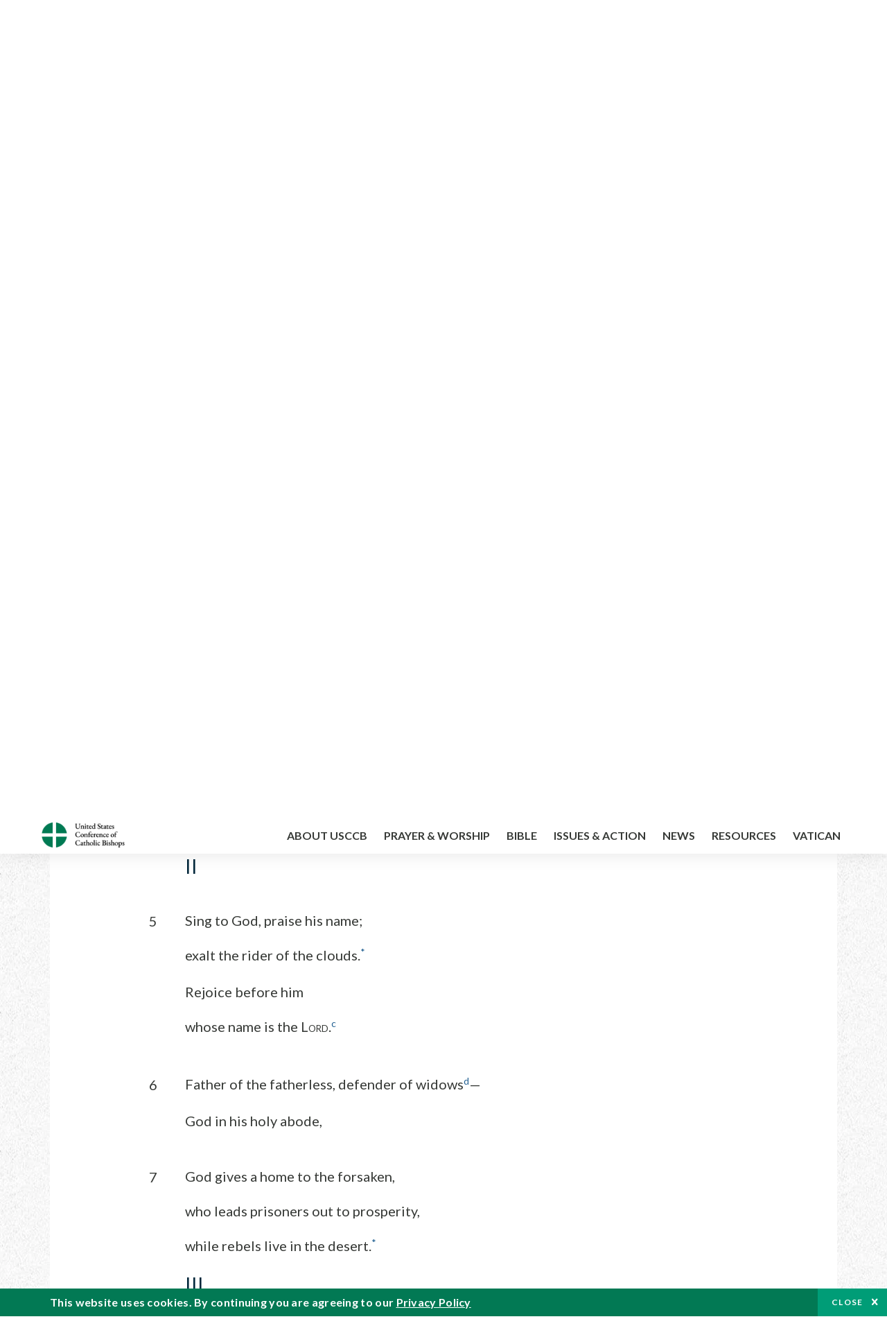

--- FILE ---
content_type: text/html; charset=UTF-8
request_url: https://bible.usccb.org/bible/psalms/68?5
body_size: 18095
content:
<!DOCTYPE html>
<html lang="en" dir="ltr" prefix="og: https://ogp.me/ns#">
  <head>
<!-- Google Tag Manager -->
<script>(function(w,d,s,l,i){w[l]=w[l]||[];w[l].push({'gtm.start':
new Date().getTime(),event:'gtm.js'});var f=d.getElementsByTagName(s)[0],
j=d.createElement(s),dl=l!='dataLayer'?'&l='+l:'';j.async=true;j.src=
'https://www.googletagmanager.com/gtm.js?id='+i+dl;f.parentNode.insertBefore(j,f);
})(window,document,'script','dataLayer','GTM-5JHPTP');</script>
<!-- End Google Tag Manager -->
    <meta charset="utf-8" />
<meta name="description" content="PSALM 68* The Exodus and Conquest, Pledge of Future Help 1For the leader. A psalm of David; a song. I 2*May God arise; may his enemies be scattered;" />
<link rel="canonical" href="https://bible.usccb.org/bible/psalms/68" />
<meta property="og:site_name" content="USCCB" />
<meta property="og:url" content="https://bible.usccb.org/bible/psalms/68" />
<meta property="og:title" content="Psalms, PSALM 68" />
<meta property="og:description" content="Daily Bible Readings, Podcast Audio and Videos and Prayers brought to you by the United States Conference of Catholic Bishops." />
<meta property="og:image" content="https://bible.usccb.org/sites/default/files/usccb_logo_text.png" />
<meta property="og:image:url" content="https://bible.usccb.org/sites/default/files/usccb_logo_text.png" />
<meta name="twitter:card" content="summary_large_image" />
<meta name="twitter:title" content="Psalms, PSALM 68" />
<meta name="twitter:site" content="@usccb" />
<meta name="twitter:description" content="Daily Bible Readings, Podcast Audio and Videos and Prayers brought to you by the United States Conference of Catholic Bishops." />
<meta name="twitter:creator" content="@usccb" />
<meta name="twitter:image" content="https://bible.usccb.org/sites/default/files/usccb_logo_text.png" />
<meta name="Generator" content="Drupal 10 (https://www.drupal.org)" />
<meta name="MobileOptimized" content="width" />
<meta name="HandheldFriendly" content="true" />
<meta name="viewport" content="width=device-width, initial-scale=1.0" />
<meta property="og:url" content="https://bible.usccb.org/bible/psalms/68" />
<meta property="og:title" content="Psalms, PSALM 68 | USCCB" />
<meta property="og:image" content="https://bible.usccb.org/themes/custom/usccb_readings/images/share.jpg" />
<meta property="twitter:card" content="summary" />
<meta property="twitter:title" content="Psalms, PSALM 68 | USCCB" />
<meta property="twitter:image" content="https://bible.usccb.org/themes/custom/usccb_readings/images/share.jpg" />
<meta property="twitter:url" content="https://bible.usccb.org/bible/psalms/68" />
<link rel="alternate" type="text/markdown" title="Psalms, PSALM 68" href="https://bible.usccb.org/bible/psalms/68.md" />
<link rel="icon" href="/sites/default/files/Ox8RYeG3.ico" type="image/vnd.microsoft.icon" />
<link rel="alternate" hreflang="en" href="https://bible.usccb.org/bible/psalms/68" />
<link rel="amphtml" href="https://bible.usccb.org/bible/psalms/68?amp" />

    <title>Psalms, PSALM 68 | USCCB</title>
    <link rel="stylesheet" media="all" href="/sites/default/files/css/css_nwZEUMRor3e8VPqiNcx6BoIMwMl2SFRjfI7g1g0NedM.css?delta=0&amp;language=en&amp;theme=usccb_readings&amp;include=eJxtjMEOAiEMRH8It59ESplgYwFDQbN-vZs1evIy780chjUWbcQngrChZR70lW1eURHE2H2nxP7zCncu8CB9gFoflU1fCFhRer8pDtS7KTcB_Rtj4oHgu0_Uz_NykRQHOGsrTsV6Yrv43O3o4aF4Op251Z6X4Q3GGkkd" />
<link rel="stylesheet" media="all" href="/sites/default/files/css/css_JDMbDnyz3oec4pEYs8M3JJkUqP7WY31Muh8oNfhZC8c.css?delta=1&amp;language=en&amp;theme=usccb_readings&amp;include=eJxtjMEOAiEMRH8It59ESplgYwFDQbN-vZs1evIy780chjUWbcQngrChZR70lW1eURHE2H2nxP7zCncu8CB9gFoflU1fCFhRer8pDtS7KTcB_Rtj4oHgu0_Uz_NykRQHOGsrTsV6Yrv43O3o4aF4Op251Z6X4Q3GGkkd" />

    
    <meta name="msvalidate.01" content="3269934155CEF2C15973D293DE678355" />
  </head>
  <body class="path-node page-node-type-bible">
<!-- Google Tag Manager (noscript) -->
<noscript><iframe src="https://www.googletagmanager.com/ns.html?id=GTM-5JHPTP"
height="0" width="0" style="display:none;visibility:hidden"></iframe></noscript>
<!-- End Google Tag Manager (noscript) -->
        <a href="#main-content" class="visually-hidden focusable skip-link">
      Skip to main content
    </a>
    
      <div class="dialog-off-canvas-main-canvas" data-off-canvas-main-canvas>
    <div class="layout-container">

  <header id="header" role="banner">
    <div class="container">
        <div class="region region-logo">
    <div id="block-ai-branding" class="block block-system block-system-branding-block">
  
    
        <a href="https://usccb.org" rel="home" class="site-logo">
      <img src="/themes/custom/usccb_readings/usccb-logo.svg" alt="Home" />
    </a>
      </div>

  </div>

        <div class="region region-header">
    <div class="wrapper">
      <div class="search-form block block-ai-search-form block-search-block" data-drupal-selector="search-form" id="block-searchblock">
  
    
  <span class="toggler icon-search"></span>
      <form action="/bible/psalms/68?5=" method="post" id="search-form" accept-charset="UTF-8">
  <div class="js-form-item form-item js-form-type-textfield form-type-textfield js-form-item-search form-item-search form-no-label">
        <input data-drupal-selector="edit-search" type="text" id="edit-search" name="search" value="" size="60" maxlength="128" placeholder="Search" class="form-text" />

        </div>
<input data-drupal-selector="edit-submit" type="submit" id="edit-submit" name="op" value="Go" class="button js-form-submit form-submit" />
<input autocomplete="off" data-drupal-selector="form-czsbx2ykzsvclqcae3kwhgfxqn3zhrs-zv3lzzacwbi" type="hidden" name="form_build_id" value="form-CZsbx2ykzsvCLqCAe3Kwhgfxqn3zHRS-zV3lzZacWbI" />
<input data-drupal-selector="edit-search-form" type="hidden" name="form_id" value="search_form" />

</form>

  </div>


	<nav role="navigation" aria-labelledby="block-menu-top-buttons-menu" id="block-menu-top-buttons" class="block block-menu navigation menu--top-buttons">
            
  <h2 class="visually-hidden" id="block-menu-top-buttons-menu">Menu: Top Buttons</h2>
  

        
              <ul class="menu">
                                         
            
      <li class="menu-item mobile-off">
        <a href="https://usccb.org/help-now" class="btn big" target="_self" data-drupal-link-system-path="node/25731">Help Now</a>
              </li>
                                     
            
      <li class="menu-item mobile-on">
        <a href="https://bible.usccb.org/" class="btn big">Readings</a>
              </li>
                       
            
      <li class="menu-item">
        <a href="https://usccb.org/search" class="icon icon-search no-label" data-drupal-link-system-path="search">Search</a>
              </li>
        </ul>
  


  </nav>



	<nav role="navigation" aria-labelledby="block-menu-top-menu" id="block-menu-top" class="block block-menu navigation menu--top">
            
  <h2 class="visually-hidden" id="block-menu-top-menu">Menu: Top</h2>
  

        
              <ul class="menu">
                           
            
      <li class="menu-item">
        <a href="https://bible.usccb.org/" class="no-margin">Daily Readings</a>
              </li>
                       
            
      <li class="menu-item">
        <a href="https://bible.usccb.org/readings/calendar" class="icon-calendar no-name">Daily Readings Calendar</a>
              </li>
                       
            
      <li class="menu-item">
        <a href="https://usccb.org/mass-times" data-drupal-link-system-path="mass-times">Find a Parish</a>
              </li>
                       
            
      <li class="menu-item">
        <a href="https://usccb.org/committees/protection-children-young-people/how-report-abuse" data-drupal-link-system-path="node/51478">Report Abuse</a>
              </li>
        </ul>
  


  </nav>


    </div>
  </div>

    </div>
  </header>
  <div id="primary_menu" role="banner">
    <div class="container">
        <div class="region region-primary-menu">
    <div id="block-importedmenumain" class="block block-block-content block-block-content604d0cab-656d-4261-ab18-80c24d9bdbd0">
  
    
      
	<nav role="navigation" aria-labelledby="block-ai-main-menu-menu" id="block-ai-main-menu" class="block block-menu navigation menu--main">
            
  <h2 class="visually-hidden" id="block-ai-main-menu-menu">Main navigation</h2>
  

        
              <ul class="menu">
                                         
            
      <li class="menu-item mobile-on">
        <a href="https://bible.usccb.org/">Daily Readings</a>
              </li>
                       
            
      <li class="menu-item menu-item--expanded">
        <span class="linkoff">About USCCB</span>
                                <ul class="menu">
                           
            
      <li class="menu-item">
        <a href="https://usccb.org/about" data-drupal-link-system-path="node/25775">Our Role &amp; Mission</a>
              </li>
                       
            
      <li class="menu-item">
        <a href="https://usccb.org/about/strategic-plan">Mission Directive</a>
              </li>
                       
            
      <li class="menu-item">
        <a href="https://usccb.org/about/leadership" data-drupal-link-system-path="node/25809">Leadership</a>
              </li>
                       
            
      <li class="menu-item">
        <a href="https://usccb.org/about/bishops-and-dioceses" data-drupal-link-system-path="node/25779">Bishops and Dioceses</a>
              </li>
                       
            
      <li class="menu-item">
        <a href="https://usccb.org/offices" data-drupal-link-system-path="node/25825">Offices &amp; Committees</a>
              </li>
                       
            
      <li class="menu-item menu-item--collapsed">
        <a href="https://usccb.org/committees/communications/usccb-general-assemblies">Plenary Assemblies</a>
              </li>
                       
            
      <li class="menu-item">
        <a href="https://usccb.org/about/financial-reporting" data-drupal-link-system-path="node/25782">Financial Reporting</a>
              </li>
                       
            
      <li class="menu-item">
        <a href="https://usccb.org/careers" data-drupal-link-system-path="node/25777">Careers</a>
              </li>
                       
            
      <li class="menu-item">
        <a href="https://usccb.org/events" data-drupal-link-system-path="events">Events</a>
              </li>
                       
            
      <li class="menu-item">
        <a href="https://usccb.org/contact-us" data-drupal-link-system-path="node/25659">Contact</a>
              </li>
        </ul>
  
              </li>
                       
            
      <li class="menu-item menu-item--expanded">
        <span class="linkoff">Prayer &amp; Worship</span>
                                <ul class="menu">
                           
            
      <li class="menu-item">
        <a href="https://bible.usccb.org/readings/calendar">Daily Readings Calendar</a>
              </li>
                       
            
      <li class="menu-item">
        <a href="https://usccb.org/catholic-prayers" data-drupal-link-system-path="node/25816">Prayer</a>
              </li>
                       
            
      <li class="menu-item">
        <a href="https://usccb.org/mass-times" data-drupal-link-system-path="mass-times">Search Mass Times</a>
              </li>
                       
            
      <li class="menu-item">
        <a href="https://usccb.org/prayer-and-worship/the-mass" data-drupal-link-system-path="node/25850">The Mass</a>
              </li>
                       
            
      <li class="menu-item">
        <a href="https://usccb.org/prayer-and-worship/sacraments-and-sacramentals" data-drupal-link-system-path="node/25826">Sacraments</a>
              </li>
                       
            
      <li class="menu-item">
        <a href="https://usccb.org/prayer-and-worship/liturgy-of-the-hours" data-drupal-link-system-path="node/25818">Liturgy of the Hours</a>
              </li>
                       
            
      <li class="menu-item">
        <a href="https://usccb.org/prayer-worship/liturgical-year" data-drupal-link-system-path="node/49484">Liturgical Year &amp; Calendar</a>
              </li>
        </ul>
  
              </li>
                       
            
      <li class="menu-item menu-item--expanded">
        <span class="linkoff">Bible</span>
                                <ul class="menu">
                           
            
      <li class="menu-item">
        <a href="https://usccb.org/bible/understanding-the-bible" data-drupal-link-system-path="node/25778">Understanding the Bible</a>
              </li>
                       
            
      <li class="menu-item">
        <a href="https://bible.usccb.org/bible">Books of the Bible</a>
              </li>
                       
            
      <li class="menu-item">
        <a href="https://usccb.org/offices/new-american-bible/approved-translations-bible" data-drupal-link-system-path="node/41935">Approved Translations</a>
              </li>
                       
            
      <li class="menu-item">
        <a href="https://usccb.org/faq" data-drupal-link-system-path="taxonomy/term/8664">Bible FAQ</a>
              </li>
                       
            
      <li class="menu-item">
        <a href="https://usccb.org/offices/new-american-bible/study-materials" data-drupal-link-system-path="node/41917">Study Materials</a>
              </li>
                       
            
      <li class="menu-item">
        <a href="https://usccb.org/offices/new-american-bible/liturgy" data-drupal-link-system-path="node/41919">The Bible in Liturgy</a>
              </li>
                       
            
      <li class="menu-item">
        <a href="https://usccb.org/offices/new-american-bible/permissions" data-drupal-link-system-path="node/41922">Bible Permissions</a>
              </li>
        </ul>
  
              </li>
                       
            
      <li class="menu-item menu-item--expanded">
        <span class="linkoff">Issues &amp; Action</span>
                                <ul class="menu">
                                         
            
      <li class="menu-item menu-item--expanded opened no-closed">
        <span class="linkoff">Issues</span>
                                <ul class="menu">
                           
            
      <li class="menu-item">
        <a href="https://usccb.org/topics" data-drupal-link-system-path="node/25658">Topics</a>
              </li>
        </ul>
  
              </li>
                                     
            
      <li class="menu-item menu-item--expanded opened no-closed">
        <span class="linkoff">Act Now</span>
                                <ul class="menu">
                           
            
      <li class="menu-item">
        <a href="https://usccb.org/help-now" data-drupal-link-system-path="node/25731">Help Now</a>
              </li>
                       
            
      <li class="menu-item">
        <a href="https://usccb.org/take-action" data-drupal-link-system-path="node/30414">Take Action</a>
              </li>
                       
            
      <li class="menu-item">
        <a href="https://www.votervoice.net/USCCB/home" target="_blank">Contact Public Officials</a>
              </li>
                       
            
      <li class="menu-item">
        <a href="https://usccb.org/events" data-drupal-link-system-path="events">Meetings &amp; Events</a>
              </li>
                       
            
      <li class="menu-item">
        <a href="https://usccb.org/get-connected" data-drupal-link-system-path="node/25811">Get Connected</a>
              </li>
                       
            
      <li class="menu-item">
        <a href="https://usccb.org/issues-and-action/take-action-now/pray" data-drupal-link-system-path="node/25851">Pray</a>
              </li>
        </ul>
  
              </li>
        </ul>
  
              </li>
                                     
            
      <li class="menu-item menu-item--expanded align-right">
        <span class="linkoff">News</span>
                                <ul class="menu">
                           
            
      <li class="menu-item">
        <a href="https://usccb.org/newsroom" class="main-menu-link newsroom" data-drupal-link-system-path="newsroom">Newsroom</a>
              </li>
                       
            
      <li class="menu-item">
        <a href="https://usccb.org/newsroom?f%5B0%5D=type%3A9043" class="main-menu-link catholic-news-service" data-drupal-link-query="{&quot;f&quot;:[&quot;type:9043&quot;]}" data-drupal-link-system-path="newsroom">Catholic News Service</a>
              </li>
                       
            
      <li class="menu-item">
        <a href="https://usccb.org/offices/public-affairs" data-drupal-link-system-path="node/40">Public Affairs</a>
              </li>
                       
            
      <li class="menu-item">
        <a href="https://usccb.org/podcasts">Catholic Current Podcasts</a>
              </li>
        </ul>
  
              </li>
                                     
            
      <li class="menu-item menu-item--expanded align-right">
        <span class="linkoff">Resources</span>
                                <ul class="menu">
                           
            
      <li class="menu-item">
        <a href="https://usccb.org/resources" data-drupal-link-system-path="node/25748">Resource Library</a>
              </li>
                       
            
      <li class="menu-item">
        <a href="https://www.usccb.org/beliefs-and-teachings/what-we-believe/catechism/catechism-of-the-catholic-church">Catechism of the Catholic Church</a>
              </li>
                       
            
      <li class="menu-item">
        <a href="https://www.usccb.org/committees/jubilee-2025" title="Link to USCCB Jubilee 2025 ">Jubilee 2025</a>
              </li>
                       
            
      <li class="menu-item">
        <a href="https://usccb.org/get-connected" data-drupal-link-system-path="node/25811">Get Connected</a>
              </li>
                       
            
      <li class="menu-item">
        <a href="https://usccb.org/newsletters" data-drupal-link-system-path="node/50856">Newsletter Signup</a>
              </li>
                       
            
      <li class="menu-item">
        <a href="https://www.catholicnews.com/movie-reviews/" target="_blank">Movie Reviews</a>
              </li>
                       
            
      <li class="menu-item">
        <a href="https://usccb.org/events" data-drupal-link-system-path="events">Events Calendar</a>
              </li>
        </ul>
  
              </li>
                                     
            
      <li class="menu-item menu-item--expanded align-right">
        <span title="Link list for Vatican website">Vatican</span>
                                <ul class="menu">
                           
            
      <li class="menu-item">
        <a href="https://www.vatican.va/content/vatican/en.html" title="The Holy See Website">The Holy See</a>
              </li>
                       
            
      <li class="menu-item">
        <a href="https://www.vaticannews.va/" title="News from the Vatican website">Vatican News</a>
              </li>
        </ul>
  
              </li>
        </ul>
  


  </nav>

  </div>
<div id="block-colorlogo" class="b-color-logo block block-block-content block-block-contentac11a3d7-d882-4a0b-868e-977b3c672af2">
  
    
      
	<p><a href="/"><img alt="United States Conference of Catholic Bishops" data-entity-type="file" data-entity-uuid="be71ae96-e4ab-488a-adc1-259f103ab267" src="/sites/default/files/inline-images/usccb-logo-color.png" width="600" height="180" loading="lazy"></a></p>


  </div>
<div class="search-form mobile block block-ai-search-form block-search-block" data-drupal-selector="search-form-2" id="block-searchblock-2">
  
    
      <form action="/bible/psalms/68?5=" method="post" id="search-form--2" accept-charset="UTF-8">
  <div class="js-form-item form-item js-form-type-textfield form-type-textfield js-form-item-search form-item-search form-no-label">
        <input data-drupal-selector="edit-search" type="text" id="edit-search--2" name="search" value="" size="60" maxlength="128" placeholder="Search" class="form-text" />

        </div>
<input data-drupal-selector="edit-submit" type="submit" id="edit-submit--2" name="op" value="Go" class="button js-form-submit form-submit" />
<input autocomplete="off" data-drupal-selector="form-2t1txoslad5opz0ypfopm3foub6s6vroshxyvllba-0" type="hidden" name="form_build_id" value="form-2T1txOslAd5OPZ0YPFopM3fouB6s6vROShXYvLlbA-0" />
<input data-drupal-selector="edit-search-form-2" type="hidden" name="form_id" value="search_form" />

</form>

  </div>

  </div>

    </div>
  </div>

  

  

  

  

  <main id="page" role="main">
    <div id="page-container">
      <a id="main-content" tabindex="-1"></a>      <div class="layout-content">
          <div class="region region-content">
    <div data-drupal-messages-fallback class="hidden"></div>
<div id="block-usccb-readings-content" class="block block-system block-system-main-block">
  
    
      <div class="wr-block b-title-page padding-top-s padding-bottom-xxs to-center">
  <div class="container">
    <div class="row">
      <div class="p-wrap">
        <div class="innerblock">
          <h1 class="title-page">Psalms</h1>
        </div>
      </div>
    </div>
  </div>
</div>
<div class="page-container book-page">
  <div class="content">
    <div class="wr-block b-pager padding-top-s border-bottom">
      <div class="container">
        <div class="row">
          <div class="p-wrap">
            <div class="innerblock">
              <nav class="pager" role="navigation" aria-labelledby="pagination-heading">
                <h4 class="pager__heading visually-hidden">Pagination</h4>
                <ul class="pager__items js-pager__items">
                  <li class="pager__item pager__item--previous disabled">
                                                                    <a href="/bible/psalms/67" title="Go to previous page" rel="prev">
                          <span class="visually-hidden">Previous chapter</span>
                          <span aria-hidden="true">Previous chapter</span
                        >
                        </a>
                                      </li>
                  <li class="pager__item is-active">Chapter 68</li>
                  <li class="pager__item pager__item--next">
                                        <a href="/bible/psalms/69" title="Go to next page" rel="next">
                                          <span class="visually-hidden">Next chapter</span>
                      <span aria-hidden="true">Next chapter</span>
                                        </a>
                                      </li>
                </ul>
              </nav>
            </div>
          </div>
        </div>
      </div>
    </div>
    <div class="wr-block b-contents">
      <div class="container">
        <div class="row">
          <div class="p-wrap">
            <div class="innerblock">
                <div class="views-element-container"><div class="view view-bible-navigation view-id-bible_navigation view-display-id-block_1 js-view-dom-id-5890ec70cbe3135343dbf519307bf445726413a57d17bb23bf3049c7d24eb051">
  
    
      
      <div class="view-content">
      <div class="item-list">
  
  <ul class="items">

          <li><div class="views-field views-field-name"><span class="field-content">            <a href="/bible/psalms/0">Introduction</a>
    </span></div></li>
          <li><div class="views-field views-field-name"><span class="field-content">            <a href="/bible/psalms/1">1</a>
    </span></div></li>
          <li><div class="views-field views-field-name"><span class="field-content">            <a href="/bible/psalms/2">2</a>
    </span></div></li>
          <li><div class="views-field views-field-name"><span class="field-content">            <a href="/bible/psalms/3">3</a>
    </span></div></li>
          <li><div class="views-field views-field-name"><span class="field-content">            <a href="/bible/psalms/4">4</a>
    </span></div></li>
          <li><div class="views-field views-field-name"><span class="field-content">            <a href="/bible/psalms/5">5</a>
    </span></div></li>
          <li><div class="views-field views-field-name"><span class="field-content">            <a href="/bible/psalms/6">6</a>
    </span></div></li>
          <li><div class="views-field views-field-name"><span class="field-content">            <a href="/bible/psalms/7">7</a>
    </span></div></li>
          <li><div class="views-field views-field-name"><span class="field-content">            <a href="/bible/psalms/8">8</a>
    </span></div></li>
          <li><div class="views-field views-field-name"><span class="field-content">            <a href="/bible/psalms/9">9</a>
    </span></div></li>
          <li><div class="views-field views-field-name"><span class="field-content">            <a href="/bible/psalms/10">10</a>
    </span></div></li>
          <li><div class="views-field views-field-name"><span class="field-content">            <a href="/bible/psalms/11">11</a>
    </span></div></li>
          <li><div class="views-field views-field-name"><span class="field-content">            <a href="/bible/psalms/12">12</a>
    </span></div></li>
          <li><div class="views-field views-field-name"><span class="field-content">            <a href="/bible/psalms/13">13</a>
    </span></div></li>
          <li><div class="views-field views-field-name"><span class="field-content">            <a href="/bible/psalms/14">14</a>
    </span></div></li>
          <li><div class="views-field views-field-name"><span class="field-content">            <a href="/bible/psalms/15">15</a>
    </span></div></li>
          <li><div class="views-field views-field-name"><span class="field-content">            <a href="/bible/psalms/16">16</a>
    </span></div></li>
          <li><div class="views-field views-field-name"><span class="field-content">            <a href="/bible/psalms/17">17</a>
    </span></div></li>
          <li><div class="views-field views-field-name"><span class="field-content">            <a href="/bible/psalms/18">18</a>
    </span></div></li>
          <li><div class="views-field views-field-name"><span class="field-content">            <a href="/bible/psalms/19">19</a>
    </span></div></li>
          <li><div class="views-field views-field-name"><span class="field-content">            <a href="/bible/psalms/20">20</a>
    </span></div></li>
          <li><div class="views-field views-field-name"><span class="field-content">            <a href="/bible/psalms/21">21</a>
    </span></div></li>
          <li><div class="views-field views-field-name"><span class="field-content">            <a href="/bible/psalms/22">22</a>
    </span></div></li>
          <li><div class="views-field views-field-name"><span class="field-content">            <a href="/bible/psalms/23">23</a>
    </span></div></li>
          <li><div class="views-field views-field-name"><span class="field-content">            <a href="/bible/psalms/24">24</a>
    </span></div></li>
          <li><div class="views-field views-field-name"><span class="field-content">            <a href="/bible/psalms/25">25</a>
    </span></div></li>
          <li><div class="views-field views-field-name"><span class="field-content">            <a href="/bible/psalms/26">26</a>
    </span></div></li>
          <li><div class="views-field views-field-name"><span class="field-content">            <a href="/bible/psalms/27">27</a>
    </span></div></li>
          <li><div class="views-field views-field-name"><span class="field-content">            <a href="/bible/psalms/28">28</a>
    </span></div></li>
          <li><div class="views-field views-field-name"><span class="field-content">            <a href="/bible/psalms/29">29</a>
    </span></div></li>
          <li><div class="views-field views-field-name"><span class="field-content">            <a href="/bible/psalms/30">30</a>
    </span></div></li>
          <li><div class="views-field views-field-name"><span class="field-content">            <a href="/bible/psalms/31">31</a>
    </span></div></li>
          <li><div class="views-field views-field-name"><span class="field-content">            <a href="/bible/psalms/32">32</a>
    </span></div></li>
          <li><div class="views-field views-field-name"><span class="field-content">            <a href="/bible/psalms/33">33</a>
    </span></div></li>
          <li><div class="views-field views-field-name"><span class="field-content">            <a href="/bible/psalms/34">34</a>
    </span></div></li>
          <li><div class="views-field views-field-name"><span class="field-content">            <a href="/bible/psalms/35">35</a>
    </span></div></li>
          <li><div class="views-field views-field-name"><span class="field-content">            <a href="/bible/psalms/36">36</a>
    </span></div></li>
          <li><div class="views-field views-field-name"><span class="field-content">            <a href="/bible/psalms/37">37</a>
    </span></div></li>
          <li><div class="views-field views-field-name"><span class="field-content">            <a href="/bible/psalms/38">38</a>
    </span></div></li>
          <li><div class="views-field views-field-name"><span class="field-content">            <a href="/bible/psalms/39">39</a>
    </span></div></li>
          <li><div class="views-field views-field-name"><span class="field-content">            <a href="/bible/psalms/40">40</a>
    </span></div></li>
          <li><div class="views-field views-field-name"><span class="field-content">            <a href="/bible/psalms/41">41</a>
    </span></div></li>
          <li><div class="views-field views-field-name"><span class="field-content">            <a href="/bible/psalms/42">42</a>
    </span></div></li>
          <li><div class="views-field views-field-name"><span class="field-content">            <a href="/bible/psalms/43">43</a>
    </span></div></li>
          <li><div class="views-field views-field-name"><span class="field-content">            <a href="/bible/psalms/44">44</a>
    </span></div></li>
          <li><div class="views-field views-field-name"><span class="field-content">            <a href="/bible/psalms/45">45</a>
    </span></div></li>
          <li><div class="views-field views-field-name"><span class="field-content">            <a href="/bible/psalms/46">46</a>
    </span></div></li>
          <li><div class="views-field views-field-name"><span class="field-content">            <a href="/bible/psalms/47">47</a>
    </span></div></li>
          <li><div class="views-field views-field-name"><span class="field-content">            <a href="/bible/psalms/48">48</a>
    </span></div></li>
          <li><div class="views-field views-field-name"><span class="field-content">            <a href="/bible/psalms/49">49</a>
    </span></div></li>
          <li><div class="views-field views-field-name"><span class="field-content">            <a href="/bible/psalms/50">50</a>
    </span></div></li>
          <li><div class="views-field views-field-name"><span class="field-content">            <a href="/bible/psalms/51">51</a>
    </span></div></li>
          <li><div class="views-field views-field-name"><span class="field-content">            <a href="/bible/psalms/52">52</a>
    </span></div></li>
          <li><div class="views-field views-field-name"><span class="field-content">            <a href="/bible/psalms/53">53</a>
    </span></div></li>
          <li><div class="views-field views-field-name"><span class="field-content">            <a href="/bible/psalms/54">54</a>
    </span></div></li>
          <li><div class="views-field views-field-name"><span class="field-content">            <a href="/bible/psalms/55">55</a>
    </span></div></li>
          <li><div class="views-field views-field-name"><span class="field-content">            <a href="/bible/psalms/56">56</a>
    </span></div></li>
          <li><div class="views-field views-field-name"><span class="field-content">            <a href="/bible/psalms/57">57</a>
    </span></div></li>
          <li><div class="views-field views-field-name"><span class="field-content">            <a href="/bible/psalms/58">58</a>
    </span></div></li>
          <li><div class="views-field views-field-name"><span class="field-content">            <a href="/bible/psalms/59">59</a>
    </span></div></li>
          <li><div class="views-field views-field-name"><span class="field-content">            <a href="/bible/psalms/60">60</a>
    </span></div></li>
          <li><div class="views-field views-field-name"><span class="field-content">            <a href="/bible/psalms/61">61</a>
    </span></div></li>
          <li><div class="views-field views-field-name"><span class="field-content">            <a href="/bible/psalms/62">62</a>
    </span></div></li>
          <li><div class="views-field views-field-name"><span class="field-content">            <a href="/bible/psalms/63">63</a>
    </span></div></li>
          <li><div class="views-field views-field-name"><span class="field-content">            <a href="/bible/psalms/64">64</a>
    </span></div></li>
          <li><div class="views-field views-field-name"><span class="field-content">            <a href="/bible/psalms/65">65</a>
    </span></div></li>
          <li><div class="views-field views-field-name"><span class="field-content">            <a href="/bible/psalms/66">66</a>
    </span></div></li>
          <li><div class="views-field views-field-name"><span class="field-content">            <a href="/bible/psalms/67">67</a>
    </span></div></li>
          <li><div class="views-field views-field-name"><span class="field-content">            68
    </span></div></li>
          <li><div class="views-field views-field-name"><span class="field-content">            <a href="/bible/psalms/69">69</a>
    </span></div></li>
          <li><div class="views-field views-field-name"><span class="field-content">            <a href="/bible/psalms/70">70</a>
    </span></div></li>
          <li><div class="views-field views-field-name"><span class="field-content">            <a href="/bible/psalms/71">71</a>
    </span></div></li>
          <li><div class="views-field views-field-name"><span class="field-content">            <a href="/bible/psalms/72">72</a>
    </span></div></li>
          <li><div class="views-field views-field-name"><span class="field-content">            <a href="/bible/psalms/73">73</a>
    </span></div></li>
          <li><div class="views-field views-field-name"><span class="field-content">            <a href="/bible/psalms/74">74</a>
    </span></div></li>
          <li><div class="views-field views-field-name"><span class="field-content">            <a href="/bible/psalms/75">75</a>
    </span></div></li>
          <li><div class="views-field views-field-name"><span class="field-content">            <a href="/bible/psalms/76">76</a>
    </span></div></li>
          <li><div class="views-field views-field-name"><span class="field-content">            <a href="/bible/psalms/77">77</a>
    </span></div></li>
          <li><div class="views-field views-field-name"><span class="field-content">            <a href="/bible/psalms/78">78</a>
    </span></div></li>
          <li><div class="views-field views-field-name"><span class="field-content">            <a href="/bible/psalms/79">79</a>
    </span></div></li>
          <li><div class="views-field views-field-name"><span class="field-content">            <a href="/bible/psalms/80">80</a>
    </span></div></li>
          <li><div class="views-field views-field-name"><span class="field-content">            <a href="/bible/psalms/81">81</a>
    </span></div></li>
          <li><div class="views-field views-field-name"><span class="field-content">            <a href="/bible/psalms/82">82</a>
    </span></div></li>
          <li><div class="views-field views-field-name"><span class="field-content">            <a href="/bible/psalms/83">83</a>
    </span></div></li>
          <li><div class="views-field views-field-name"><span class="field-content">            <a href="/bible/psalms/84">84</a>
    </span></div></li>
          <li><div class="views-field views-field-name"><span class="field-content">            <a href="/bible/psalms/85">85</a>
    </span></div></li>
          <li><div class="views-field views-field-name"><span class="field-content">            <a href="/bible/psalms/86">86</a>
    </span></div></li>
          <li><div class="views-field views-field-name"><span class="field-content">            <a href="/bible/psalms/87">87</a>
    </span></div></li>
          <li><div class="views-field views-field-name"><span class="field-content">            <a href="/bible/psalms/88">88</a>
    </span></div></li>
          <li><div class="views-field views-field-name"><span class="field-content">            <a href="/bible/psalms/89">89</a>
    </span></div></li>
          <li><div class="views-field views-field-name"><span class="field-content">            <a href="/bible/psalms/90">90</a>
    </span></div></li>
          <li><div class="views-field views-field-name"><span class="field-content">            <a href="/bible/psalms/91">91</a>
    </span></div></li>
          <li><div class="views-field views-field-name"><span class="field-content">            <a href="/bible/psalms/92">92</a>
    </span></div></li>
          <li><div class="views-field views-field-name"><span class="field-content">            <a href="/bible/psalms/93">93</a>
    </span></div></li>
          <li><div class="views-field views-field-name"><span class="field-content">            <a href="/bible/psalms/94">94</a>
    </span></div></li>
          <li><div class="views-field views-field-name"><span class="field-content">            <a href="/bible/psalms/95">95</a>
    </span></div></li>
          <li><div class="views-field views-field-name"><span class="field-content">            <a href="/bible/psalms/96">96</a>
    </span></div></li>
          <li><div class="views-field views-field-name"><span class="field-content">            <a href="/bible/psalms/97">97</a>
    </span></div></li>
          <li><div class="views-field views-field-name"><span class="field-content">            <a href="/bible/psalms/98">98</a>
    </span></div></li>
          <li><div class="views-field views-field-name"><span class="field-content">            <a href="/bible/psalms/99">99</a>
    </span></div></li>
          <li><div class="views-field views-field-name"><span class="field-content">            <a href="/bible/psalms/100">100</a>
    </span></div></li>
          <li><div class="views-field views-field-name"><span class="field-content">            <a href="/bible/psalms/101">101</a>
    </span></div></li>
          <li><div class="views-field views-field-name"><span class="field-content">            <a href="/bible/psalms/102">102</a>
    </span></div></li>
          <li><div class="views-field views-field-name"><span class="field-content">            <a href="/bible/psalms/103">103</a>
    </span></div></li>
          <li><div class="views-field views-field-name"><span class="field-content">            <a href="/bible/psalms/104">104</a>
    </span></div></li>
          <li><div class="views-field views-field-name"><span class="field-content">            <a href="/bible/psalms/105">105</a>
    </span></div></li>
          <li><div class="views-field views-field-name"><span class="field-content">            <a href="/bible/psalms/106">106</a>
    </span></div></li>
          <li><div class="views-field views-field-name"><span class="field-content">            <a href="/bible/psalms/107">107</a>
    </span></div></li>
          <li><div class="views-field views-field-name"><span class="field-content">            <a href="/bible/psalms/108">108</a>
    </span></div></li>
          <li><div class="views-field views-field-name"><span class="field-content">            <a href="/bible/psalms/109">109</a>
    </span></div></li>
          <li><div class="views-field views-field-name"><span class="field-content">            <a href="/bible/psalms/110">110</a>
    </span></div></li>
          <li><div class="views-field views-field-name"><span class="field-content">            <a href="/bible/psalms/111">111</a>
    </span></div></li>
          <li><div class="views-field views-field-name"><span class="field-content">            <a href="/bible/psalms/112">112</a>
    </span></div></li>
          <li><div class="views-field views-field-name"><span class="field-content">            <a href="/bible/psalms/113">113</a>
    </span></div></li>
          <li><div class="views-field views-field-name"><span class="field-content">            <a href="/bible/psalms/114">114</a>
    </span></div></li>
          <li><div class="views-field views-field-name"><span class="field-content">            <a href="/bible/psalms/115">115</a>
    </span></div></li>
          <li><div class="views-field views-field-name"><span class="field-content">            <a href="/bible/psalms/116">116</a>
    </span></div></li>
          <li><div class="views-field views-field-name"><span class="field-content">            <a href="/bible/psalms/117">117</a>
    </span></div></li>
          <li><div class="views-field views-field-name"><span class="field-content">            <a href="/bible/psalms/118">118</a>
    </span></div></li>
          <li><div class="views-field views-field-name"><span class="field-content">            <a href="/bible/psalms/119">119</a>
    </span></div></li>
          <li><div class="views-field views-field-name"><span class="field-content">            <a href="/bible/psalms/120">120</a>
    </span></div></li>
          <li><div class="views-field views-field-name"><span class="field-content">            <a href="/bible/psalms/121">121</a>
    </span></div></li>
          <li><div class="views-field views-field-name"><span class="field-content">            <a href="/bible/psalms/122">122</a>
    </span></div></li>
          <li><div class="views-field views-field-name"><span class="field-content">            <a href="/bible/psalms/123">123</a>
    </span></div></li>
          <li><div class="views-field views-field-name"><span class="field-content">            <a href="/bible/psalms/124">124</a>
    </span></div></li>
          <li><div class="views-field views-field-name"><span class="field-content">            <a href="/bible/psalms/125">125</a>
    </span></div></li>
          <li><div class="views-field views-field-name"><span class="field-content">            <a href="/bible/psalms/126">126</a>
    </span></div></li>
          <li><div class="views-field views-field-name"><span class="field-content">            <a href="/bible/psalms/127">127</a>
    </span></div></li>
          <li><div class="views-field views-field-name"><span class="field-content">            <a href="/bible/psalms/128">128</a>
    </span></div></li>
          <li><div class="views-field views-field-name"><span class="field-content">            <a href="/bible/psalms/129">129</a>
    </span></div></li>
          <li><div class="views-field views-field-name"><span class="field-content">            <a href="/bible/psalms/130">130</a>
    </span></div></li>
          <li><div class="views-field views-field-name"><span class="field-content">            <a href="/bible/psalms/131">131</a>
    </span></div></li>
          <li><div class="views-field views-field-name"><span class="field-content">            <a href="/bible/psalms/132">132</a>
    </span></div></li>
          <li><div class="views-field views-field-name"><span class="field-content">            <a href="/bible/psalms/133">133</a>
    </span></div></li>
          <li><div class="views-field views-field-name"><span class="field-content">            <a href="/bible/psalms/134">134</a>
    </span></div></li>
          <li><div class="views-field views-field-name"><span class="field-content">            <a href="/bible/psalms/135">135</a>
    </span></div></li>
          <li><div class="views-field views-field-name"><span class="field-content">            <a href="/bible/psalms/136">136</a>
    </span></div></li>
          <li><div class="views-field views-field-name"><span class="field-content">            <a href="/bible/psalms/137">137</a>
    </span></div></li>
          <li><div class="views-field views-field-name"><span class="field-content">            <a href="/bible/psalms/138">138</a>
    </span></div></li>
          <li><div class="views-field views-field-name"><span class="field-content">            <a href="/bible/psalms/139">139</a>
    </span></div></li>
          <li><div class="views-field views-field-name"><span class="field-content">            <a href="/bible/psalms/140">140</a>
    </span></div></li>
          <li><div class="views-field views-field-name"><span class="field-content">            <a href="/bible/psalms/141">141</a>
    </span></div></li>
          <li><div class="views-field views-field-name"><span class="field-content">            <a href="/bible/psalms/142">142</a>
    </span></div></li>
          <li><div class="views-field views-field-name"><span class="field-content">            <a href="/bible/psalms/143">143</a>
    </span></div></li>
          <li><div class="views-field views-field-name"><span class="field-content">            <a href="/bible/psalms/144">144</a>
    </span></div></li>
          <li><div class="views-field views-field-name"><span class="field-content">            <a href="/bible/psalms/145">145</a>
    </span></div></li>
          <li><div class="views-field views-field-name"><span class="field-content">            <a href="/bible/psalms/146">146</a>
    </span></div></li>
          <li><div class="views-field views-field-name"><span class="field-content">            <a href="/bible/psalms/147">147</a>
    </span></div></li>
          <li><div class="views-field views-field-name"><span class="field-content">            <a href="/bible/psalms/148">148</a>
    </span></div></li>
          <li><div class="views-field views-field-name"><span class="field-content">            <a href="/bible/psalms/149">149</a>
    </span></div></li>
          <li><div class="views-field views-field-name"><span class="field-content">            <a href="/bible/psalms/150">150</a>
    </span></div></li>
    
  </ul>

</div>

    </div>
  
          </div>
</div>

            </div>
          </div>
        </div>
      </div>
    </div>

    <div class="p-wrap col-lg-10 offset-lg-1 col-xl-8 offset-xl-2 col-xxl-6 offset-xxl-3 ">
      <div class="row-2">
        
        <div class="contentarea" id="scribeI"><h3 class="ch" id="23068000">PSALM 68<a class="fnref" href="#23068000-1"><sup>*</sup></a></h3>
<h3 class="cs">The Exodus and Conquest, Pledge of Future Help</h3>
<p class="pf" id="23068001"><span class="bcv">1</span>For the leader. A psalm of David; a song.</p>
<h4 class="chsect">I</h4>
<p class="pof" id="23068002"><span class="bcv">2</span><a class="fnref" href="#23068002-1"><sup>*</sup></a>May God arise;</p>
<p class="poi">may his enemies be scattered;</p>
<p class="poi">may those who hate him flee before him.<a class="enref" href="#23068002-a"><sup>a</sup></a></p>
<p class="po" id="23068003"><span class="bcv">3</span>As the smoke is dispersed, disperse them;</p>
<p class="poi">as wax is melted by fire,</p>
<p class="poi">so may the wicked perish before God.<a class="enref" href="#23068003-b"><sup>b</sup></a></p>
<p class="po" id="23068004"><span class="bcv">4</span>Then the just will be glad;</p>
<p class="poi">they will rejoice before God;</p>
<p class="poil">they will celebrate with great joy.</p>
<h4 class="chsect">II</h4>
<p class="pof" id="23068005"><span class="bcv">5</span>Sing to God, praise his name;</p>
<p class="poi">exalt the rider of the clouds.<a class="fnref" href="#23068005-1"><sup>*</sup></a></p>
<p class="po">Rejoice before him</p>
<p class="poi">whose name is the L<small>ORD</small>.<a class="enref" href="#23068005-c"><sup>c</sup></a></p>
<p class="po" id="23068006"><span class="bcv">6</span>Father of the fatherless, defender of widows<a class="enref" href="#23068006-d"><sup>d</sup></a>—</p>
<p class="poi">God in his holy abode,</p>
<p class="po" id="23068007"><span class="bcv">7</span>God gives a home to the forsaken,</p>
<p class="poi">who leads prisoners out to prosperity,</p>
<p class="poil">while rebels live in the desert.<a class="fnref" href="#23068007-1"><sup>*</sup></a></p>
<h4 class="chsect">III</h4>
<p class="pof" id="23068008"><span class="bcv">8</span>God, when you went forth before your people,<a class="enref" href="#23068008-e"><sup>e</sup></a></p>
<p class="poi">when you marched through the desert,</p>
<p align="right"><i>Selah</i></p>
<p class="po" id="23068009"><span class="bcv">9</span>The earth quaked, the heavens poured,</p>
<p class="poi">before God, the One of Sinai,</p>
<p class="poi">before God, the God of Israel.</p>
<p class="po" id="23068010"><span class="bcv">10</span>You poured abundant rains, God,</p>
<p class="poi">your inheritance was weak and you repaired it.</p>
<p class="po" id="23068011"><span class="bcv">11</span>Your creatures dwelt in it;</p>
<p class="poil">you will establish it in your goodness for the poor, O God.</p>
<h4 class="chsect">IV</h4>
<p class="pof" id="23068012"><span class="bcv">12</span>The Lord announced:</p>
<p class="poi">“Those bringing news are a great Army.</p>
<p class="poi" id="23068013"><span class="bcv">13</span>The kings of the armies are in desperate flight.<a class="enref" href="#23068013-f"><sup>f</sup></a></p>
<p class="po">Every household will share the spoil,</p>
<p class="poi" id="23068014"><span class="bcv">14</span>though you lie down among the sheepfolds,<a class="enref" href="#23068014-g"><sup>g</sup></a></p>
<p class="poi">you shall be covered with silver as the wings of a dove,</p>
<p class="poi">her feathers bright as fine gold.”</p>
<p class="po" id="23068015"><span class="bcv">15</span>When the Almighty routs the kings there,</p>
<p class="poil">it will be as when snow fell on Zalmon.<a class="fnref" href="#23068015-1"><sup>*</sup></a></p>
<h4 class="chsect">V</h4>
<p class="pof" id="23068016"><span class="bcv">16</span>You mountain of God, mountain of Bashan,</p>
<p class="poi">you rugged mountain, mountain of Bashan,</p>
<p class="po" id="23068017"><span class="bcv">17</span>You rugged mountains, why look with envy</p>
<p class="poi">at the mountain<a class="fnref" href="#23068017-1"><sup>*</sup></a> where God has chosen to dwell,</p>
<p class="poi">where the L<small>ORD</small> resides forever?<a class="enref" href="#23068017-h"><sup>h</sup></a></p>
<p class="po" id="23068018"><span class="bcv">18</span>God’s chariots were myriad, thousands upon thousands;</p>
<p class="poi">from Sinai the Lord entered the holy place.</p>
<p class="po" id="23068019"><span class="bcv">19</span>You went up to its lofty height;</p>
<p class="poi">you took captives, received slaves as tribute,<a class="enref" href="#23068019-i"><sup>i</sup></a></p>
<p class="poil">even rebels, for the L<small>ORD</small> God to dwell.</p>
<h4 class="chsect">VI</h4>
<p class="pof" id="23068020"><span class="bcv">20</span>Blessed be the Lord day by day,</p>
<p class="poi">God, our salvation, who carries us.<a class="enref" href="#23068020-j"><sup>j</sup></a></p>
<p align="right"><i>Selah</i></p>
<p class="po" id="23068021"><span class="bcv">21</span>Our God is a God who saves;</p>
<p class="poi">escape from death is the L<small>ORD</small> God’s.</p>
<p class="po" id="23068022"><span class="bcv">22</span>God will crush the heads of his enemies,</p>
<p class="poi">the hairy scalp of the one who walks in sin.<a class="enref" href="#23068022-k"><sup>k</sup></a></p>
<p class="po" id="23068023"><span class="bcv">23</span>The Lord has said:</p>
<p class="poi">“Even from Bashan I will fetch them,</p>
<p class="poi">fetch them even from the depths of the sea.<a class="fnref" href="#23068023-1"><sup>*</sup></a></p>
<p class="po" id="23068024"><span class="bcv">24</span>You will wash your feet in your enemy’s blood;</p>
<p class="poil">the tongues of your dogs will lap it up.”<a class="enref" href="#23068024-l"><sup>l</sup></a></p>
<h4 class="chsect">VII</h4>
<p class="pof" id="23068025"><span class="bcv">25</span><a class="fnref" href="#23068025-1"><sup>*</sup></a>Your procession comes into view, O God,</p>
<p class="poi">your procession into the holy place, my God and king.</p>
<p class="po" id="23068026"><span class="bcv">26</span>The singers go first, the harpists follow;</p>
<p class="poi">in their midst girls sound the timbrels.<a class="enref" href="#23068026-m"><sup>m</sup></a></p>
<p class="po" id="23068027"><span class="bcv">27</span>In your choirs, bless God;</p>
<p class="poi">L<small>ORD</small>, Israel’s fountain.</p>
<p class="po" id="23068028"><span class="bcv">28</span>In the lead is Benjamin, few in number;</p>
<p class="poi">there the princes of Judah, a large throng,</p>
<p class="poil">the princes of Zebulun, the princes of Naphtali, too.<a class="enref" href="#23068028-n"><sup>n</sup></a></p>
<h4 class="chsect">VIII</h4>
<p class="pof" id="23068029"><span class="bcv">29</span>Summon again, O God, your power,</p>
<p class="poi">the divine power you once showed for us,</p>
<p class="po" id="23068030"><span class="bcv">30</span>From your temple on behalf of Jerusalem,</p>
<p class="poi">that kings may bring you tribute.</p>
<p class="po" id="23068031"><span class="bcv">31</span>Roar at the wild beast of the reeds,<a class="fnref" href="#23068031-1"><sup>*</sup></a></p>
<p class="poi">the herd of mighty bulls, the calves of the peoples;</p>
<p class="poi">trampling those who lust after silver</p>
<p class="poi">scatter the peoples that delight in war.</p>
<p class="po" id="23068032"><span class="bcv">32</span>Let bronze be brought from Egypt,<a class="enref" href="#23068032-o"><sup>o</sup></a></p>
<p class="poil">Ethiopia hurry its hands to God.<a class="enref" href="#23068032-p"><sup>p</sup></a></p>
<h4 class="chsect">IX</h4>
<p class="pof" id="23068033"><span class="bcv">33</span>You kingdoms of the earth, sing to God;<a class="enref" href="#23068033-q"><sup>q</sup></a></p>
<p class="poi">chant the praises of the Lord,</p>
<p align="right"><i>Selah</i></p>
<p class="po" id="23068034"><span class="bcv">34</span>Who rides the heights of the ancient heavens,</p>
<p class="poi">Who sends forth his voice as a mighty voice?</p>
<p class="po" id="23068035"><span class="bcv">35</span>Confess the power of God,</p>
<p class="poi">whose majesty protects Israel,</p>
<p class="poi">whose power is in the sky.</p>
<p class="po" id="23068036"><span class="bcv">36</span>Awesome is God in his holy place,</p>
<p class="poi">the God of Israel,</p>
<p class="poi">who gives power and strength to his people.<a class="enref" href="#23068036-r"><sup>r</sup></a></p>
<p class="pol">Blessed be God!</p>
<p class="fn" id="23068000-1">* [<a href="/bible/psalms/68?0">Psalm 68</a>] The Psalm is extremely difficult because the Hebrew text is badly preserved and the ceremony that it describes is uncertain. The translation assumes the Psalm accompanied the early autumn Feast of Tabernacles (Sukkoth), which included a procession of the tribes (<a href="/bible/psalms/68?25">Ps 68:25</a>–<a href="/bible/psalms/68?28">28</a>). Israel was being oppressed by a foreign power, perhaps Egypt (<a href="/bible/psalms/68?31">Ps 68:31</a>–<a href="/bible/psalms/68?32">32</a>)—unless Egypt stands for any oppressor. The Psalm may have been composed from segments of ancient poems, which would explain why the transitions are implied rather than explicitly stated. At any rate, <a href="/bible/psalms/68?2">Ps 68:2</a> is based on <a href="/bible/numbers/10?35">Nm 10:35</a>–<a href="/bible/numbers/10?36">36</a>, and <a href="/bible/psalms/68?8">Ps 68:8</a>–<a href="/bible/psalms/68?9">9</a> are derived from <a href="/bible/judges/5?4">Jgs 5:4</a>–<a href="/bible/judges/5?5">5</a>. The argument develops in nine stanzas (each of three to five poetic lines): 1. confidence that God will destroy Israel’s enemies (<a href="/bible/psalms/68?2">Ps 68:2</a>–<a href="/bible/psalms/68?4">4</a>); 2. call to praise God as savior (<a href="/bible/psalms/68?5">Ps 68:5</a>–<a href="/bible/psalms/68?7">7</a>); 3. God’s initial rescue of Israel from Egypt (<a href="/bible/psalms/68?8">Ps 68:8</a>), the Sinai encounter (<a href="/bible/psalms/68?9">Ps 68:9</a>), and the settlement in Canaan (<a href="/bible/psalms/68?10">Ps 68:10</a>–<a href="/bible/psalms/68?11">11</a>); 4. the defeat of the Canaanite kings (<a href="/bible/psalms/68?12">Ps 68:12</a>–<a href="/bible/psalms/68?15">15</a>); 5. the taking of Jerusalem, where Israel’s God will rule the world (<a href="/bible/psalms/68?16">Ps 68:16</a>–<a href="/bible/psalms/68?19">19</a>); 6. praise for God’s past help and for the future interventions that will be modeled on the ancient exodus-conquest (<a href="/bible/psalms/68?20">Ps 68:20</a>–<a href="/bible/psalms/68?24">24</a>); 7. procession at the Feast of Tabernacles (<a href="/bible/psalms/68?25">Ps 68:25</a>–<a href="/bible/psalms/68?28">28</a>); 8. prayer that the defeated enemies bring tribute to the Temple (<a href="/bible/psalms/68?29">Ps 68:29</a>–<a href="/bible/psalms/68?32">32</a>); 9. invitation for all kingdoms to praise Israel’s God (<a href="/bible/psalms/68?33">Ps 68:33</a>–<a href="/bible/psalms/68?35">35</a>).</p>
<p class="fn" id="23068002-1">* [<a href="/bible/psalms/68?2">68:2</a>] The opening line alluding to <a href="/bible/numbers/10?35">Nm 10:35</a> makes clear that God’s assistance in the period of the exodus and conquest is the model and assurance of all future divine help.</p>
<p class="fn" id="23068005-1">* [<a href="/bible/psalms/68?5">68:5</a>] <span class="ver">Exalt the rider of the clouds</span>: God’s intervention is in the imagery of Canaanite myth in which the storm-god mounted the storm clouds to ride to battle. Such theophanies occur throughout the Psalm: <a href="/bible/psalms/68?2">Ps 68:2</a>–<a href="/bible/psalms/68?3">3</a>, <a href="/bible/psalms/68?8">8</a>–<a href="/bible/psalms/68?10">10</a>, <a href="/bible/psalms/68?12">12</a>–<a href="/bible/psalms/68?15">15</a>, <a href="/bible/psalms/68?18">18</a>–<a href="/bible/psalms/68?19">19</a>, <a href="/bible/psalms/68?22">22</a>–<a href="/bible/psalms/68?24">24</a>, <a href="/bible/psalms/68?29">29</a>–<a href="/bible/psalms/68?32">32</a>, <a href="/bible/psalms/68?34">34</a>–<a href="/bible/psalms/68?35">35</a>. See <a href="/bible/deuteronomy/33?26">Dt 33:26</a>; <a href="/bible/psalms/18?8">Ps 18:8</a>–<a href="/bible/psalms/18?16">16</a>; <a href="/bible/isaiah/19?1">Is 19:1</a>.</p>
<p class="fn" id="23068007-1">* [<a href="/bible/psalms/68?7">68:7</a>] <span class="ver">While rebels live in the desert</span>: rebels must live in the arid desert, whereas God’s people will live in the well-watered land (<a href="/bible/psalms/68?8">Ps 68:8</a>–<a href="/bible/psalms/68?11">11</a>).</p>
<p class="fn" id="23068015-1">* [<a href="/bible/psalms/68?15">68:15</a>] <span class="ver">Zalmon</span>: generally taken as the name of a mountain where snow is visible in winter, perhaps to be located in the Golan Heights or in the mountains of Bashan or Hauran east of the Sea of Galilee.</p>
<p class="fn" id="23068017-1">* [<a href="/bible/psalms/68?17">68:17</a>] <span class="ver">The mountain</span>: Mount Zion, the site of the Temple.</p>
<p class="fn" id="23068023-1">* [<a href="/bible/psalms/68?23">68:23</a>] <span class="ver">Even from Bashanâ€¦from the depths of the sea</span>: the heights and the depths, the farthest places where enemies might flee.</p>
<p class="fn" id="23068025-1">* [<a href="/bible/psalms/68?25">68:25</a>–<a href="/bible/psalms/68?28">28</a>] <span class="ver">Your procession</span>: the procession renews God’s original taking up of residence on Zion, described in <a href="/bible/psalms/68?16">Ps 68:16</a>–<a href="/bible/psalms/68?19">19</a>.</p>
<p class="fn" id="23068031-1">* [<a href="/bible/psalms/68?31">68:31</a>] <span class="ver">The wild beast of the reeds</span>: probably the Nile crocodile, a symbol for Egypt; see <a href="/bible/psalms/68?32">Ps 68:32</a> and <a href="/bible/ezekiel/29?2">Ez 29:2</a>–<a href="/bible/ezekiel/29?5">5</a>.</p>
<p class="en" id="23068002-a">a. [<a href="/bible/psalms/68?2">68:2</a>] <a href="/bible/numbers/10?35">Nm 10:35</a>.</p>
<p class="en" id="23068003-b">b. [<a href="/bible/psalms/68?3">68:3</a>] <a href="/bible/psalms/97?5">Ps 97:5</a>; <a href="/bible/judith/16?15">Jdt 16:15</a>; <a href="/bible/wisdom/5?14">Wis 5:14</a>; <a href="/bible/micah/1?4">Mi 1:4</a>.</p>
<p class="en" id="23068005-c">c. [<a href="/bible/psalms/68?5">68:5</a>] <a href="/bible/psalms/18?10">Ps 18:10</a>; <a href="/bible/psalms/104?3">104:3</a>; <a href="/bible/deuteronomy/33?26">Dt 33:26</a>; <a href="/bible/isaiah/19?1">Is 19:1</a>.</p>
<p class="en" id="23068006-d">d. [<a href="/bible/psalms/68?6">68:6</a>–<a href="/bible/psalms/68?7">7</a>] <a href="/bible/psalms/103?6">Ps 103:6</a>; <a href="/bible/psalms/146?7">146:7</a>, <a href="/bible/psalms/146?9">9</a>; <a href="/bible/exodus/22?20">Ex 22:20</a>–<a href="/bible/exodus/22?22">22</a>; <a href="/bible/baruch/6?37">Bar 6:37</a>.</p>
<p class="en" id="23068008-e">e. [<a href="/bible/psalms/68?8">68:8</a>–<a href="/bible/psalms/68?9">9</a>] <a href="/bible/psalms/44?10">Ps 44:10</a>; <a href="/bible/psalms/114?4">114:4</a>, <a href="/bible/psalms/114?7">7</a>; <a href="/bible/judges/5?4">Jgs 5:4</a>–<a href="/bible/judges/5?5">5</a>; <a href="/bible/hebrews/12?26">Heb 12:26</a>.</p>
<p class="en" id="23068013-f">f. [<a href="/bible/psalms/68?13">68:13</a>] <a href="/bible/judges/5?19">Jgs 5:19</a>, <a href="/bible/judges/5?22">22</a>.</p>
<p class="en" id="23068014-g">g. [<a href="/bible/psalms/68?14">68:14</a>] <a href="/bible/judges/5?16">Jgs 5:16</a>.</p>
<p class="en" id="23068017-h">h. [<a href="/bible/psalms/68?17">68:17</a>] <a href="/bible/psalms/132?13">Ps 132:13</a>–<a href="/bible/psalms/132?14">14</a>; <a href="/bible/ezekiel/43?7">Ez 43:7</a>.</p>
<p class="en" id="23068019-i">i. [<a href="/bible/psalms/68?19">68:19</a>] <a href="/bible/psalms/47?8">Ps 47:8</a>; <a href="/bible/ephesians/4?8">Eph 4:8</a>–<a href="/bible/ephesians/4?10">10</a>.</p>
<p class="en" id="23068020-j">j. [<a href="/bible/psalms/68?20">68:20</a>] <a href="/bible/psalms/34?2">Ps 34:2</a>; <a href="/bible/psalms/145?2">145:2</a>; <a href="/bible/isaiah/46?3">Is 46:3</a>–<a href="/bible/isaiah/46?4">4</a>; <a href="/bible/isaiah/63?9">63:9</a>.</p>
<p class="en" id="23068022-k">k. [<a href="/bible/psalms/68?22">68:22</a>] <a href="/bible/deuteronomy/32?42">Dt 32:42</a>.</p>
<p class="en" id="23068024-l">l. [<a href="/bible/psalms/68?24">68:24</a>] <a href="/bible/psalms/58?11">Ps 58:11</a>; <a href="/bible/1kings/21?19">1&nbsp;Kgs 21:19</a>; <a href="/bible/1kings/22?38">22:38</a>; <a href="/bible/isaiah/63?1">Is 63:1</a>–<a href="/bible/isaiah/63?6">6</a>.</p>
<p class="en" id="23068026-m">m. [<a href="/bible/psalms/68?26">68:26</a>] <a href="/bible/psalms/81?2">Ps 81:2</a>–<a href="/bible/psalms/81?3">3</a>; <a href="/bible/psalms/87?7">87:7</a>; <a href="/bible/psalms/149?3">149:3</a>; <a href="/bible/psalms/150?3">150:3</a>–<a href="/bible/psalms/150?5">5</a>; <a href="/bible/2samuel/6?5">2&nbsp;Sm 6:5</a>.</p>
<p class="en" id="23068028-n">n. [<a href="/bible/psalms/68?28">68:28</a>] <a href="/bible/isaiah/8?23">Is 8:23</a>.</p>
<p class="en" id="23068032-o">o. [<a href="/bible/psalms/68?32">68:32</a>] <a href="/bible/ezekiel/29?2">Ez 29:2ff</a>.</p>
<p class="en" id="23068032-p">p. [<a href="/bible/psalms/68?32">68:32</a>] <a href="/bible/isaiah/18?7">Is 18:7</a>; <a href="/bible/isaiah/45?14">45:14</a>.</p>
<p class="en" id="23068033-q">q. [<a href="/bible/psalms/68?33">68:33</a>] <a href="/bible/psalms/138?4">Ps 138:4</a>.</p>
<p class="en" id="23068036-r">r. [<a href="/bible/psalms/68?36">68:36</a>] <a href="/bible/psalms/28?8">Ps 28:8</a>; <a href="/bible/psalms/29?11">29:11</a>.</p>
</div>
        
        <div class="wr-block b-button-container social border-top padding-top-xxs bg-white ">
          <div class="container">
            <div class="row">
                <div class="p-wrap">
                  <div class="innerblock">
                    <div class="addthis_inline_share_toolbox"></div>
                  </div>
                </div>
            </div>
          </div>
        </div>
        <div class="b-note wr-block small padding-top-l padding-bottom-xxs bg-white">
          <div class="container">
            <div class="row">
              <div class="p-wrap">
                <div class="innerblock">
                  <p>Copyright 2019-2026 USCCB, please review our <a href="/about/privacy-policy.cfm">Privacy Policy</a></p>
                </div>
              </div>
            </div>
          </div>
        </div>
      </div>
    </div>

    <div class="wr-block b-pager padding-top-xxs padding-bottom-xs border-top">
      <div class="container">
        <div class="row">
          <div class="p-wrap">
            <div class="innerblock">
              <nav class="pager" role="navigation" aria-labelledby="pagination-heading">
                <h4 class="pager__heading visually-hidden">Pagination</h4>
                <ul class="pager__items js-pager__items">
                  <li class="pager__item pager__item--previous disabled">
                                                                    <a href="/bible/psalms/67" title="Go to previous page" rel="prev">
                          <span class="visually-hidden">Previous chapter</span>
                          <span aria-hidden="true">Previous chapter</span
                        >
                        </a>
                                      </li>
                  <li class="pager__item is-active">Chapter 68</li>
                  <li class="pager__item pager__item--next">
                                        <a href="/bible/psalms/69" title="Go to next page" rel="next">
                                          <span class="visually-hidden">Next chapter</span>
                      <span aria-hidden="true">Next chapter</span>
                                        </a>
                                      </li>
                </ul>
              </nav>
            </div>
          </div>
        </div>
      </div>
    </div>
  </div>
</div>


  </div>

  </div>

      </div>
      
          </div>
  </main>
</div>
<footer id="footer" role="contentinfo">
    <div class="footer-top">
    <div id="block-importedfooter" class="block block-block-content block-block-contentb9bf0ef6-3238-49bf-88a2-de302da51266">
  
    
      
	<footer id="footer" role="contentinfo">
    <div class="footer-top">
    <div id="block-footer-top" class="wr-block b-button-container to-center padding-top-xl padding-bottom-m border-bottom block-system block-system-menu-blockfooter-top">
  <div class="container">
    <div class="row">
      <div class="p-wrap">
        <div class="innerblock">
          
                      <h2>Dive into God's Word</h2>
                    
                      
              <ul class="menu-list">
                    <li class="menu-item">
        <a href="https://bible.usccb.org/" class="btn ocean light-blue transparent">Daily Readings</a>
              </li>
                <li class="menu-item">
        <a href="https://bible.usccb.org/podcasts/audio" class="btn ocean light-blue transparent">Listen to Podcasts</a>
              </li>
                <li class="menu-item">
        <a href="https://bible.usccb.org/podcasts/video" class="btn ocean light-blue transparent">Watch our Videos</a>
              </li>
        </ul>
  


                  </div>
      </div>
    </div>
  </div>
</div>
<div id="block-footer-about-usccb" class="wr-block b-footer-links width-minus padding-top-s block-block-content block-block-contentabce5388-21d1-4692-91ae-f80a92f2f37c">
  <div class="container">
    <div class="row">
      <div class="p-wrap">
        <div class="innerblock">
          <div class="content block-7-5">
            <div class="first">
              
                              <h6>About USCCB</h6>
                               
                              <p>The United States Conference of Catholic Bishops’ (USCCB’s) mission is to encounter the mercy of Christ and to accompany His people with joy.</p>
                          </div>
            <div class="second">
              <a href="https://usccb.org/about/index.cfm" class="btn">Learn More</a>
            </div>
          </div>
        </div>
      </div>
    </div>
  </div>
</div>

  </div>

  <div class="footer-center">
    <div class="container">
      <div class="row">
          <div class="footer-center-first col-sm-6 col-lg-3">
    <div class="views-element-container block block-views block-views-blockfooter-topics-block-1 wr-block b-footer-links padding-top-m padding-bottom-s" id="block-views-block-footer-topics-block-1">
	<div class="container">
		<div class="row">
			<div class="p-wrap">
				<div class="innerblock">
				  
				  					<h6>Topics</h6>
				  				  
				  					<div class="js-view-dom-id-a6e4c523239ff5170ac523a84612448e67cdf5ddcd40eba8fd630d286f5a14d5">
  
  
  

  
  
  

  <ul class="menu-list">
		  <li class="menu-item"><a href="https://usccb.org/committees/pro-life-activities/abortion">Abortion</a></li>
		  <li class="menu-item"><a href="https://usccb.org/committees/international-justice-and-peace/africa">Africa</a></li>
		  <li class="menu-item"><a href="https://usccb.org/committees/african-american-affairs">African American</a></li>
		  <li class="menu-item"><a href="https://www.usccb.org">Annual Report</a></li>
		  <li class="menu-item"><a href="https://usccb.org/committees/international-justice-and-peace/asia">Asia</a></li>
		  <li class="menu-item"><a href="https://usccb.org/committees/asian-and-pacific-island-affairs">Asian/Pacific Islander</a></li>
		  <li class="menu-item"><a href="https://usccb.org/committees/pro-life-activities/assisted-suicide-euthanasia">Assisted Suicide</a></li>
		  <li class="menu-item"><a href="https://bible.usccb.org/bible">Bible</a></li>
		  <li class="menu-item"><a href="https://usccb.org/committees/pro-life-activities/bioethics-materials">Bioethics</a></li>
		  <li class="menu-item"><a href="https://usccb.org/committees/doctrine">Canon Law</a></li>
		  <li class="menu-item"><a href="https://usccb.org/committees/evangelization-catechesis">Catechesis</a></li>
		  <li class="menu-item"><a href="https://usccb.org/committees/evangelization-catechesis/leadership-institute-catechetical-sunday-2020">Catechetical Sunday</a></li>
		  <li class="menu-item"><a href="https://usccb.org/committees/protection-children-young-people">Catholic Safeguards</a></li>
	</ul>

    

  
  

        <a href="https://usccb.org/topics" class="more">EXPAND ALL TOPICS</a>
  
  
</div>


				  				</div>
			</div>
		</div>
	</div>
</div>

  </div>

          <div class="footer-center-second col-sm-6 col-lg-3">
    <div id="block-footer-prayer-worship" class="wr-block b-footer-links padding-top-m padding-bottom-s block-system block-system-menu-blockfooter-prayer-worship">
  <div class="container">
    <div class="row">
      <div class="p-wrap">
        <div class="innerblock">
          
                      <h6>Prayer &amp; Worship</h6>
                    
                      
              <ul class="menu-list">
                    <li class="menu-item">
        <a href="https://bible.usccb.org/readings/calendar">Daily Readings Calendar</a>
              </li>
                <li class="menu-item">
        <a href="https://bible.usccb.org/bible">Books of the BIble</a>
              </li>
                <li class="menu-item">
        <a href="https://www.usccb.org/mass-times">Search Mass Times</a>
              </li>
                <li class="menu-item">
        <a href="https://usccb.org/prayer-and-worship/prayers-and-devotions">Prayer</a>
              </li>
                <li class="menu-item">
        <a href="https://usccb.org/prayer-worship/liturgical-year" data-drupal-link-system-path="node/49484">Liturgical Year &amp; Calendar</a>
              </li>
                <li class="menu-item">
        <a href="https://usccb.org/prayer-and-worship/sacraments-and-sacramentals" data-drupal-link-system-path="node/25826">Sacraments</a>
              </li>
                <li class="menu-item">
        <a href="https://usccb.org/prayer-and-worship/liturgy-of-the-hours" data-drupal-link-system-path="node/25818">Liturgy of the Hours</a>
              </li>
                <li class="menu-item">
        <a href="https://usccb.org/prayer-and-worship/the-mass" data-drupal-link-system-path="node/25850">The Mass</a>
              </li>
        </ul>
  


                  </div>
      </div>
    </div>
  </div>
</div>

  </div>

          <div class="footer-center-third col-sm-6 col-lg-3">
    <div id="block-footer-act-now" class="wr-block b-footer-links padding-top-m padding-bottom-s block-system block-system-menu-blockfooter-act-now">
  <div class="container">
    <div class="row">
      <div class="p-wrap">
        <div class="innerblock">
          
                      <h6>Get Involved to Act Now</h6>
                    
                      
              <ul class="menu-list">
                    <li class="menu-item">
        <a href="https://usccb.org/take-action" data-drupal-link-system-path="node/30414">Take Action</a>
              </li>
                <li class="menu-item">
        <a href="https://usccb.org/help-now" data-drupal-link-system-path="node/25731">Help Now</a>
              </li>
                <li class="menu-item">
        <a href="https://usccb.org/events" data-drupal-link-system-path="events">Meetings &amp; Events</a>
              </li>
                <li class="menu-item">
        <a href="https://usccb.org/issues-and-action/take-action-now/pray" data-drupal-link-system-path="node/25851">Pray</a>
              </li>
        </ul>
  


                  </div>
      </div>
    </div>
  </div>
</div>

  </div>

          <div class="footer-center-four col-sm-6 col-lg-3">
    <div id="block-footer-quick-links" class="wr-block b-footer-links padding-top-m padding-bottom-s block-system block-system-menu-blockfooter-quick-links">
  <div class="container">
    <div class="row">
      <div class="p-wrap">
        <div class="innerblock">
          
                      <h6>Quick Links</h6>
                    
                      
              <ul class="menu-list">
                    <li class="menu-item">
        <a href="https://usccb.org/mass-times" data-drupal-link-system-path="mass-times">Parish/Mass Finder</a>
              </li>
                <li class="menu-item">
        <a href="https://usccb.org/resources" data-drupal-link-system-path="node/25748">Resources</a>
              </li>
                <li class="menu-item">
        <a href="https://usccb.org/events" data-drupal-link-system-path="events">Calendars</a>
              </li>
                <li class="menu-item">
        <a href="https://usccb.org/newsletters" data-drupal-link-system-path="node/50856">Newsletter Signup</a>
              </li>
                <li class="menu-item">
        <a href="https://usccb.org/get-connected" data-drupal-link-system-path="node/25811">Social Media</a>
              </li>
        </ul>
  


                  </div>
      </div>
    </div>
  </div>
</div>

  </div>

      </div>
    </div>
  </div>
    <div class="footer-bottom">
    <div id="block-footer-copyrights" class="wr-block b-footer-social padding-top-xxs block-block-content block-block-content0fa4f9a0-12d6-4ead-8916-14bb0b50b99f">
  <div class="container">
    <div class="row">
      <div class="p-wrap">
        <div class="innerblock">
          <div class="content block-9-3">
            <div class="first">
              
                                                          
                              <p>©2025 United States Conference of Catholic Bishops</p>
                          </div>
            <div class="second b-social">
              
              <ul class="nav">
                          
                            
      <li class="nav-item">
        <a href="https://twitter.com/usccb" class="icon-twitter nav-link" target="_blank" rel="nofollow">Twitter</a>
              </li>
                      
                            
      <li class="nav-item">
        <a href="https://www.facebook.com/usccb" class="icon-facebook nav-link" target="_blank" rel="nofollow">Facebook</a>
              </li>
                      
                            
      <li class="nav-item">
        <a href="https://www.youtube.com/user/usccb" class="icon-youtube nav-link" target="_blank" rel="nofollow">Youtube</a>
              </li>
                      
                            
      <li class="nav-item">
        <a href="https://www.linkedin.com/company/usccb/" class="icon-linkedin nav-link" target="_blank" rel="nofollow">Linkedin</a>
              </li>
                      
                            
      <li class="nav-item">
        <a href="https://www.instagram.com/usccb/" class="icon-instagram nav-link" target="_blank" rel="nofollow">Instagram</a>
              </li>
                      
                            
      <li class="nav-item">
        <a href="https://www.tiktok.com/@usbishops" class="icon-tiktok nav-link" target="_blank" rel="nofollow">Tiktok</a>
              </li>
        </ul>
  


            </div>
          </div>
        </div>
      </div>
    </div>
  </div>
</div>
<div id="block-footer-bottom" class="wr-block b-button-container padding-top-s padding-bottom-m block-system block-system-menu-blockfooter-bottom">
  <div class="container">
    <div class="row">
      <div class="p-wrap">
        <div class="innerblock">
          <div class="content block-8-4">
            <div class="first">
          
          
                      
              <ul class="nav">
                    <li class="nav-item">
                  <span class="linkoff">United States Conference of Catholic Bishops is a 501(c)(3) non-profit organization</span>
                      </li>
                <li class="nav-item">
                  <a href="https://www.usccb.org/about/privacy-policy.cfm" class="nav-link" rel="nofollow">Privacy Policy</a>
                      </li>
        </ul>
  


                    </div>
          <div class="second">  <div class="region region-footer-bottom-right">
    <div id="block-made-possible-by" class="wr-block b-funding-from block block-block-content block-block-content7e1350e2-d4f6-4e48-b73e-2b6df0c70ab8">
  
    
      
            <div class="clearfix text-formatted field field--name-body field--type-text-with-summary field--label-hidden field__item"><div class="body">
<div class="first">
<p><a href="https://usccb.org/committees/catholic-communication-campaign">Made possible by funding from&nbsp;</a></p>
</div>

<div class="second">
<ul class="block-gallery">
	<li>
	<span data-embed-button="embed_image" data-entity-embed-display="entity_reference:media_thumbnail" data-entity-embed-display-settings="{&quot;link_url&quot;:&quot;internal:\/committees\/catholic-communication-campaign&quot;,&quot;link_url_target&quot;:0,&quot;image_style&quot;:&quot;medium&quot;,&quot;image_link&quot;:&quot;&quot;}" data-entity-type="media" data-entity-uuid="166eaae6-ab79-406f-8cc2-9691ce1a061e" data-langcode="en" class="embedded-entity"><a href="https://usccb.org/committees/catholic-communication-campaign">  <img loading="lazy" src="/sites/default/files/styles/medium/public/2020-07/usccb_logo.png?itok=za3peyxE" width="220" height="91" alt="ccc-final" class="image-style-medium">


</a></span>

	</li>
</ul>
</div>
</div>
</div>
      
  </div>

  </div>
</div>
        </div>
      </div>
    </div>
  </div>


</div>
<div id="block-addthis" class="block block-block-content block-block-content2eec901a-f5dc-4aa9-a98b-605817e134ed">
  
    
      
            <div class="clearfix text-formatted field field--name-body field--type-text-with-summary field--label-hidden field__item">
      
  </div>

  </div>



  </div>

    
    




  </div></footer>

  </div>

  </div>

  <div class="footer-center">
    <div class="container">
      <div class="row">
        
        
        
        
      </div>
    </div>
  </div>
  
</footer>

  </div>

    
    <script type="application/json" data-drupal-selector="drupal-settings-json">{"path":{"baseUrl":"\/","pathPrefix":"","currentPath":"node\/3806","currentPathIsAdmin":false,"isFront":false,"currentLanguage":"en","currentQuery":{"5":"","_wrapper_format":"html"}},"pluralDelimiter":"\u0003","suppressDeprecationErrors":true,"ajaxPageState":{"libraries":"eJxtjVEOAiEQQy-EO0ciA3Rx4gCGAQ2e3s0a_fKnr22alMVnqcQnXGRFTdzpa7ZxRYGLymaLAtvPF5hxhrnYOqi2XljlBYfpY2s3wYFyV-EaQf9KH7jDtbBPizzgUViUEnaeOpwtGyifx2MQg-_gJDUbZW2B9WJj6ZHdQ_A0OnUrLU3FGxbKUoA","theme":"usccb_readings","theme_token":null},"ajaxTrustedUrl":{"form_action_p_pvdeGsVG5zNF_XLGPTvYSKCf43t8qZYSwcfZl2uzM":true},"eu_cookie_compliance":{"cookie_policy_version":"1.0.0","popup_enabled":true,"popup_agreed_enabled":false,"popup_hide_agreed":false,"popup_clicking_confirmation":false,"popup_scrolling_confirmation":false,"popup_html_info":"\u003Cdiv class=\u0022eu-cookie-compliance-banner eu-cookie-compliance-banner-info eu-cookie-compliance-banner--default\u0022\u003E\n  \u003Cdiv class=\u0022popup-content info eu-cookie-compliance-content\u0022\u003E\n    \u003Cdiv id=\u0022popup-text\u0022 class=\u0022eu-cookie-compliance-message\u0022\u003E\n      \u003Cp\u003EThis website uses cookies. By continuing you are agreeing to our \u003Ca href=\u0022https:\/\/usccb.org\/about\/privacy-policy.cfm\u0022\u003EPrivacy Policy\u003C\/a\u003E\u003C\/p\u003E\n\n          \u003C\/div\u003E\n\n    \n    \u003Cdiv id=\u0022popup-buttons\u0022 class=\u0022eu-cookie-compliance-buttons\u0022\u003E\n      \u003Cbutton type=\u0022button\u0022 class=\u0022agree-button eu-cookie-compliance-default-button\u0022\u003EClose\u003C\/button\u003E\n          \u003C\/div\u003E\n  \u003C\/div\u003E\n\u003C\/div\u003E","use_mobile_message":false,"mobile_popup_html_info":"\u003Cdiv class=\u0022eu-cookie-compliance-banner eu-cookie-compliance-banner-info eu-cookie-compliance-banner--default\u0022\u003E\n  \u003Cdiv class=\u0022popup-content info eu-cookie-compliance-content\u0022\u003E\n    \u003Cdiv id=\u0022popup-text\u0022 class=\u0022eu-cookie-compliance-message\u0022\u003E\n      \n          \u003C\/div\u003E\n\n    \n    \u003Cdiv id=\u0022popup-buttons\u0022 class=\u0022eu-cookie-compliance-buttons\u0022\u003E\n      \u003Cbutton type=\u0022button\u0022 class=\u0022agree-button eu-cookie-compliance-default-button\u0022\u003EClose\u003C\/button\u003E\n          \u003C\/div\u003E\n  \u003C\/div\u003E\n\u003C\/div\u003E","mobile_breakpoint":768,"popup_html_agreed":false,"popup_use_bare_css":true,"popup_height":"auto","popup_width":"100%","popup_delay":1000,"popup_link":"\/","popup_link_new_window":true,"popup_position":false,"fixed_top_position":true,"popup_language":"en","store_consent":false,"better_support_for_screen_readers":false,"cookie_name":"","reload_page":false,"domain":"","domain_all_sites":false,"popup_eu_only":false,"popup_eu_only_js":false,"cookie_lifetime":100,"cookie_session":0,"set_cookie_session_zero_on_disagree":0,"disagree_do_not_show_popup":false,"method":"default","automatic_cookies_removal":true,"allowed_cookies":"","withdraw_markup":"\u003Cbutton type=\u0022button\u0022 class=\u0022eu-cookie-withdraw-tab\u0022\u003EPrivacy settings\u003C\/button\u003E\n\u003Cdiv aria-labelledby=\u0022popup-text\u0022 class=\u0022eu-cookie-withdraw-banner\u0022\u003E\n  \u003Cdiv class=\u0022popup-content info eu-cookie-compliance-content\u0022\u003E\n    \u003Cdiv id=\u0022popup-text\u0022 class=\u0022eu-cookie-compliance-message\u0022 role=\u0022document\u0022\u003E\n      \u003Ch2\u003EWe use cookies on this site to enhance your user experience\u003C\/h2\u003E\n\u003Cp\u003EYou have given your consent for us to set cookies.\u003C\/p\u003E\n\n    \u003C\/div\u003E\n    \u003Cdiv id=\u0022popup-buttons\u0022 class=\u0022eu-cookie-compliance-buttons\u0022\u003E\n      \u003Cbutton type=\u0022button\u0022 class=\u0022eu-cookie-withdraw-button \u0022\u003EWithdraw consent\u003C\/button\u003E\n    \u003C\/div\u003E\n  \u003C\/div\u003E\n\u003C\/div\u003E","withdraw_enabled":false,"reload_options":0,"reload_routes_list":"","withdraw_button_on_info_popup":false,"cookie_categories":[],"cookie_categories_details":[],"enable_save_preferences_button":true,"cookie_value_disagreed":"0","cookie_value_agreed_show_thank_you":"1","cookie_value_agreed":"2","containing_element":"body","settings_tab_enabled":false,"olivero_primary_button_classes":"","olivero_secondary_button_classes":"","close_button_action":"close_banner","open_by_default":true,"modules_allow_popup":true,"hide_the_banner":false,"geoip_match":true,"unverified_scripts":[]},"user":{"uid":0,"permissionsHash":"57cfe378a30d2fb835996c2e1ff84ff991edefe9429512ffd7f226c9db33cc5a"}}</script>
<script src="/sites/default/files/js/js_n_qO_sN8Pc-oDsVnIR5024bkuXfUkZ96Bt9bnht1ZTQ.js?scope=footer&amp;delta=0&amp;language=en&amp;theme=usccb_readings&amp;include=eJxtyEEOgCAMBdELYThS8ymFNBZqBBbeXuLa1csMlKr2iI8gi9j9VNm0yxSdJf7N4KmswZhC0qAWsxQsm2FPTnQLsvY6YjVPsGPMx3a_K2cq1Q"></script>
<script src="/modules/custom/ai_gin/assets/js/ai_gin.js?t94hxg"></script>
<script src="/sites/default/files/js/js_e6K5zCs3ZIGob8JK2qu5t-02w1gAm4Tfjx_xJbtTOhQ.js?scope=footer&amp;delta=2&amp;language=en&amp;theme=usccb_readings&amp;include=eJxtyEEOgCAMBdELYThS8ymFNBZqBBbeXuLa1csMlKr2iI8gi9j9VNm0yxSdJf7N4KmswZhC0qAWsxQsm2FPTnQLsvY6YjVPsGPMx3a_K2cq1Q"></script>
<script src="https://cdn.jsdelivr.net/npm/js-cookie@3.0.5/dist/js.cookie.min.js"></script>
<script src="/sites/default/files/js/js_TFJn7JIJrfUCaOsPzdI1sqAFS8B6AVP0VrHUmi1s6MY.js?scope=footer&amp;delta=4&amp;language=en&amp;theme=usccb_readings&amp;include=eJxtyEEOgCAMBdELYThS8ymFNBZqBBbeXuLa1csMlKr2iI8gi9j9VNm0yxSdJf7N4KmswZhC0qAWsxQsm2FPTnQLsvY6YjVPsGPMx3a_K2cq1Q"></script>

  </body>
</html>
